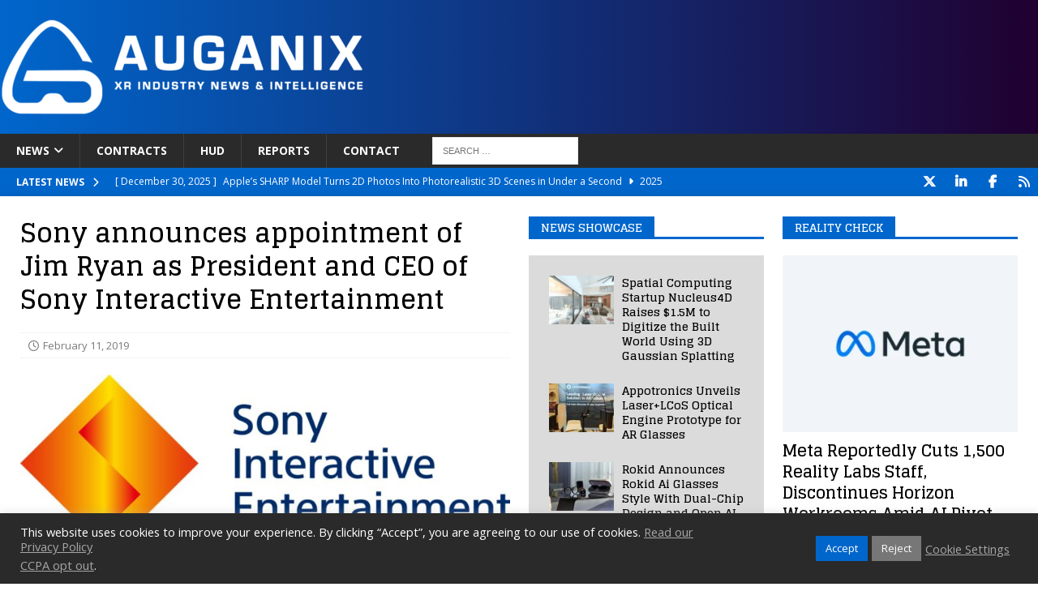

--- FILE ---
content_type: text/html; charset=UTF-8
request_url: https://www.auganix.org/wp-admin/admin-ajax.php
body_size: -93
content:
{"post_id":1338,"counted":false,"storage":[],"type":"post"}

--- FILE ---
content_type: text/html; charset=utf-8
request_url: https://www.google.com/recaptcha/api2/aframe
body_size: 226
content:
<!DOCTYPE HTML><html><head><meta http-equiv="content-type" content="text/html; charset=UTF-8"></head><body><script nonce="9_MKm34Kxxy8kLtPvHFHIw">/** Anti-fraud and anti-abuse applications only. See google.com/recaptcha */ try{var clients={'sodar':'https://pagead2.googlesyndication.com/pagead/sodar?'};window.addEventListener("message",function(a){try{if(a.source===window.parent){var b=JSON.parse(a.data);var c=clients[b['id']];if(c){var d=document.createElement('img');d.src=c+b['params']+'&rc='+(localStorage.getItem("rc::a")?sessionStorage.getItem("rc::b"):"");window.document.body.appendChild(d);sessionStorage.setItem("rc::e",parseInt(sessionStorage.getItem("rc::e")||0)+1);localStorage.setItem("rc::h",'1770001981751');}}}catch(b){}});window.parent.postMessage("_grecaptcha_ready", "*");}catch(b){}</script></body></html>